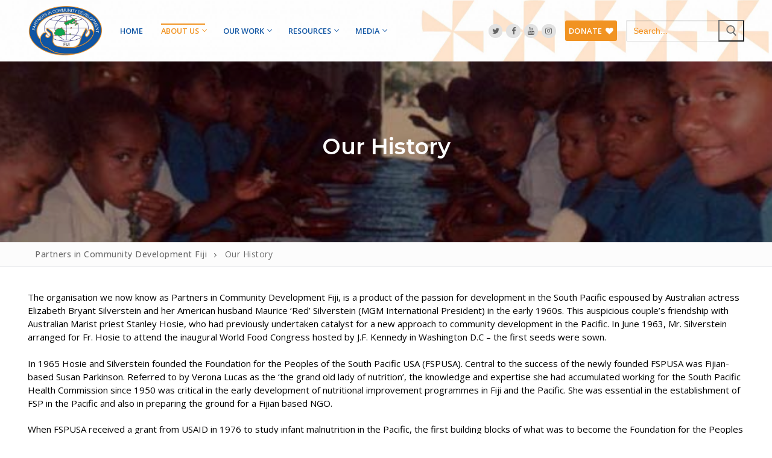

--- FILE ---
content_type: text/html; charset=UTF-8
request_url: https://pcdf.org.fj/our-history/
body_size: 19317
content:
<!doctype html>
<html lang="en-US">
<head>
	<meta charset="UTF-8">
	<meta name="viewport" content="width=device-width, initial-scale=1, maximum-scale=10.0, user-scalable=yes">
	<link rel="profile" href="http://gmpg.org/xfn/11">
	<title>Our History &#8211; Partners in Community Development Fiji</title><link rel="preload" as="style" href="https://fonts.googleapis.com/css?family=Open%20Sans%3A300%2C400%2C500%2C600%2C700%2C800%7COpen%20Sans%3A300%2C300i%2C400%2C400i%2C600%2C600i%2C700%2C700i%2C800%2C800i%7CMontserrat%3A100%2C100i%2C200%2C200i%2C300%2C300i%2C400%2C400i%2C500%2C500i%2C600%2C600i%2C700%2C700i%2C800%2C800i%2C900%2C900i&#038;display=swap" /><link rel="stylesheet" href="https://fonts.googleapis.com/css?family=Open%20Sans%3A300%2C400%2C500%2C600%2C700%2C800%7COpen%20Sans%3A300%2C300i%2C400%2C400i%2C600%2C600i%2C700%2C700i%2C800%2C800i%7CMontserrat%3A100%2C100i%2C200%2C200i%2C300%2C300i%2C400%2C400i%2C500%2C500i%2C600%2C600i%2C700%2C700i%2C800%2C800i%2C900%2C900i&#038;display=swap" media="print" onload="this.media='all'" /><noscript><link rel="stylesheet" href="https://fonts.googleapis.com/css?family=Open%20Sans%3A300%2C400%2C500%2C600%2C700%2C800%7COpen%20Sans%3A300%2C300i%2C400%2C400i%2C600%2C600i%2C700%2C700i%2C800%2C800i%7CMontserrat%3A100%2C100i%2C200%2C200i%2C300%2C300i%2C400%2C400i%2C500%2C500i%2C600%2C600i%2C700%2C700i%2C800%2C800i%2C900%2C900i&#038;display=swap" /></noscript>
<meta name='robots' content='max-image-preview:large' />
<link rel='dns-prefetch' href='//fonts.googleapis.com' />
<link href='https://fonts.gstatic.com' crossorigin rel='preconnect' />
<link rel="alternate" type="application/rss+xml" title="Partners in Community Development Fiji &raquo; Feed" href="https://pcdf.org.fj/feed/" />
<link rel="alternate" type="application/rss+xml" title="Partners in Community Development Fiji &raquo; Comments Feed" href="https://pcdf.org.fj/comments/feed/" />
		<!-- This site uses the Google Analytics by MonsterInsights plugin v9.11.1 - Using Analytics tracking - https://www.monsterinsights.com/ -->
							<script src="//www.googletagmanager.com/gtag/js?id=G-VQYKEHDMYC"  data-cfasync="false" data-wpfc-render="false" type="text/javascript" async></script>
			<script data-cfasync="false" data-wpfc-render="false" type="text/javascript">
				var mi_version = '9.11.1';
				var mi_track_user = true;
				var mi_no_track_reason = '';
								var MonsterInsightsDefaultLocations = {"page_location":"https:\/\/pcdf.org.fj\/our-history\/"};
								if ( typeof MonsterInsightsPrivacyGuardFilter === 'function' ) {
					var MonsterInsightsLocations = (typeof MonsterInsightsExcludeQuery === 'object') ? MonsterInsightsPrivacyGuardFilter( MonsterInsightsExcludeQuery ) : MonsterInsightsPrivacyGuardFilter( MonsterInsightsDefaultLocations );
				} else {
					var MonsterInsightsLocations = (typeof MonsterInsightsExcludeQuery === 'object') ? MonsterInsightsExcludeQuery : MonsterInsightsDefaultLocations;
				}

								var disableStrs = [
										'ga-disable-G-VQYKEHDMYC',
									];

				/* Function to detect opted out users */
				function __gtagTrackerIsOptedOut() {
					for (var index = 0; index < disableStrs.length; index++) {
						if (document.cookie.indexOf(disableStrs[index] + '=true') > -1) {
							return true;
						}
					}

					return false;
				}

				/* Disable tracking if the opt-out cookie exists. */
				if (__gtagTrackerIsOptedOut()) {
					for (var index = 0; index < disableStrs.length; index++) {
						window[disableStrs[index]] = true;
					}
				}

				/* Opt-out function */
				function __gtagTrackerOptout() {
					for (var index = 0; index < disableStrs.length; index++) {
						document.cookie = disableStrs[index] + '=true; expires=Thu, 31 Dec 2099 23:59:59 UTC; path=/';
						window[disableStrs[index]] = true;
					}
				}

				if ('undefined' === typeof gaOptout) {
					function gaOptout() {
						__gtagTrackerOptout();
					}
				}
								window.dataLayer = window.dataLayer || [];

				window.MonsterInsightsDualTracker = {
					helpers: {},
					trackers: {},
				};
				if (mi_track_user) {
					function __gtagDataLayer() {
						dataLayer.push(arguments);
					}

					function __gtagTracker(type, name, parameters) {
						if (!parameters) {
							parameters = {};
						}

						if (parameters.send_to) {
							__gtagDataLayer.apply(null, arguments);
							return;
						}

						if (type === 'event') {
														parameters.send_to = monsterinsights_frontend.v4_id;
							var hookName = name;
							if (typeof parameters['event_category'] !== 'undefined') {
								hookName = parameters['event_category'] + ':' + name;
							}

							if (typeof MonsterInsightsDualTracker.trackers[hookName] !== 'undefined') {
								MonsterInsightsDualTracker.trackers[hookName](parameters);
							} else {
								__gtagDataLayer('event', name, parameters);
							}
							
						} else {
							__gtagDataLayer.apply(null, arguments);
						}
					}

					__gtagTracker('js', new Date());
					__gtagTracker('set', {
						'developer_id.dZGIzZG': true,
											});
					if ( MonsterInsightsLocations.page_location ) {
						__gtagTracker('set', MonsterInsightsLocations);
					}
										__gtagTracker('config', 'G-VQYKEHDMYC', {"forceSSL":"true","link_attribution":"true"} );
										window.gtag = __gtagTracker;										(function () {
						/* https://developers.google.com/analytics/devguides/collection/analyticsjs/ */
						/* ga and __gaTracker compatibility shim. */
						var noopfn = function () {
							return null;
						};
						var newtracker = function () {
							return new Tracker();
						};
						var Tracker = function () {
							return null;
						};
						var p = Tracker.prototype;
						p.get = noopfn;
						p.set = noopfn;
						p.send = function () {
							var args = Array.prototype.slice.call(arguments);
							args.unshift('send');
							__gaTracker.apply(null, args);
						};
						var __gaTracker = function () {
							var len = arguments.length;
							if (len === 0) {
								return;
							}
							var f = arguments[len - 1];
							if (typeof f !== 'object' || f === null || typeof f.hitCallback !== 'function') {
								if ('send' === arguments[0]) {
									var hitConverted, hitObject = false, action;
									if ('event' === arguments[1]) {
										if ('undefined' !== typeof arguments[3]) {
											hitObject = {
												'eventAction': arguments[3],
												'eventCategory': arguments[2],
												'eventLabel': arguments[4],
												'value': arguments[5] ? arguments[5] : 1,
											}
										}
									}
									if ('pageview' === arguments[1]) {
										if ('undefined' !== typeof arguments[2]) {
											hitObject = {
												'eventAction': 'page_view',
												'page_path': arguments[2],
											}
										}
									}
									if (typeof arguments[2] === 'object') {
										hitObject = arguments[2];
									}
									if (typeof arguments[5] === 'object') {
										Object.assign(hitObject, arguments[5]);
									}
									if ('undefined' !== typeof arguments[1].hitType) {
										hitObject = arguments[1];
										if ('pageview' === hitObject.hitType) {
											hitObject.eventAction = 'page_view';
										}
									}
									if (hitObject) {
										action = 'timing' === arguments[1].hitType ? 'timing_complete' : hitObject.eventAction;
										hitConverted = mapArgs(hitObject);
										__gtagTracker('event', action, hitConverted);
									}
								}
								return;
							}

							function mapArgs(args) {
								var arg, hit = {};
								var gaMap = {
									'eventCategory': 'event_category',
									'eventAction': 'event_action',
									'eventLabel': 'event_label',
									'eventValue': 'event_value',
									'nonInteraction': 'non_interaction',
									'timingCategory': 'event_category',
									'timingVar': 'name',
									'timingValue': 'value',
									'timingLabel': 'event_label',
									'page': 'page_path',
									'location': 'page_location',
									'title': 'page_title',
									'referrer' : 'page_referrer',
								};
								for (arg in args) {
																		if (!(!args.hasOwnProperty(arg) || !gaMap.hasOwnProperty(arg))) {
										hit[gaMap[arg]] = args[arg];
									} else {
										hit[arg] = args[arg];
									}
								}
								return hit;
							}

							try {
								f.hitCallback();
							} catch (ex) {
							}
						};
						__gaTracker.create = newtracker;
						__gaTracker.getByName = newtracker;
						__gaTracker.getAll = function () {
							return [];
						};
						__gaTracker.remove = noopfn;
						__gaTracker.loaded = true;
						window['__gaTracker'] = __gaTracker;
					})();
									} else {
										console.log("");
					(function () {
						function __gtagTracker() {
							return null;
						}

						window['__gtagTracker'] = __gtagTracker;
						window['gtag'] = __gtagTracker;
					})();
									}
			</script>
							<!-- / Google Analytics by MonsterInsights -->
		
<link rel='stylesheet' id='twbbwg-global-css' href='https://pcdf.org.fj/wp-content/plugins/photo-gallery/booster/assets/css/global.css?ver=1.0.0' type='text/css' media='all' />
<style id='wp-emoji-styles-inline-css' type='text/css'>

	img.wp-smiley, img.emoji {
		display: inline !important;
		border: none !important;
		box-shadow: none !important;
		height: 1em !important;
		width: 1em !important;
		margin: 0 0.07em !important;
		vertical-align: -0.1em !important;
		background: none !important;
		padding: 0 !important;
	}
</style>
<link rel='stylesheet' id='wp-block-library-css' href='https://pcdf.org.fj/wp-includes/css/dist/block-library/style.min.css?ver=6.4.7' type='text/css' media='all' />
<style id='classic-theme-styles-inline-css' type='text/css'>
/*! This file is auto-generated */
.wp-block-button__link{color:#fff;background-color:#32373c;border-radius:9999px;box-shadow:none;text-decoration:none;padding:calc(.667em + 2px) calc(1.333em + 2px);font-size:1.125em}.wp-block-file__button{background:#32373c;color:#fff;text-decoration:none}
</style>
<style id='global-styles-inline-css' type='text/css'>
body{--wp--preset--color--black: #000000;--wp--preset--color--cyan-bluish-gray: #abb8c3;--wp--preset--color--white: #ffffff;--wp--preset--color--pale-pink: #f78da7;--wp--preset--color--vivid-red: #cf2e2e;--wp--preset--color--luminous-vivid-orange: #ff6900;--wp--preset--color--luminous-vivid-amber: #fcb900;--wp--preset--color--light-green-cyan: #7bdcb5;--wp--preset--color--vivid-green-cyan: #00d084;--wp--preset--color--pale-cyan-blue: #8ed1fc;--wp--preset--color--vivid-cyan-blue: #0693e3;--wp--preset--color--vivid-purple: #9b51e0;--wp--preset--gradient--vivid-cyan-blue-to-vivid-purple: linear-gradient(135deg,rgba(6,147,227,1) 0%,rgb(155,81,224) 100%);--wp--preset--gradient--light-green-cyan-to-vivid-green-cyan: linear-gradient(135deg,rgb(122,220,180) 0%,rgb(0,208,130) 100%);--wp--preset--gradient--luminous-vivid-amber-to-luminous-vivid-orange: linear-gradient(135deg,rgba(252,185,0,1) 0%,rgba(255,105,0,1) 100%);--wp--preset--gradient--luminous-vivid-orange-to-vivid-red: linear-gradient(135deg,rgba(255,105,0,1) 0%,rgb(207,46,46) 100%);--wp--preset--gradient--very-light-gray-to-cyan-bluish-gray: linear-gradient(135deg,rgb(238,238,238) 0%,rgb(169,184,195) 100%);--wp--preset--gradient--cool-to-warm-spectrum: linear-gradient(135deg,rgb(74,234,220) 0%,rgb(151,120,209) 20%,rgb(207,42,186) 40%,rgb(238,44,130) 60%,rgb(251,105,98) 80%,rgb(254,248,76) 100%);--wp--preset--gradient--blush-light-purple: linear-gradient(135deg,rgb(255,206,236) 0%,rgb(152,150,240) 100%);--wp--preset--gradient--blush-bordeaux: linear-gradient(135deg,rgb(254,205,165) 0%,rgb(254,45,45) 50%,rgb(107,0,62) 100%);--wp--preset--gradient--luminous-dusk: linear-gradient(135deg,rgb(255,203,112) 0%,rgb(199,81,192) 50%,rgb(65,88,208) 100%);--wp--preset--gradient--pale-ocean: linear-gradient(135deg,rgb(255,245,203) 0%,rgb(182,227,212) 50%,rgb(51,167,181) 100%);--wp--preset--gradient--electric-grass: linear-gradient(135deg,rgb(202,248,128) 0%,rgb(113,206,126) 100%);--wp--preset--gradient--midnight: linear-gradient(135deg,rgb(2,3,129) 0%,rgb(40,116,252) 100%);--wp--preset--font-size--small: 13px;--wp--preset--font-size--medium: 20px;--wp--preset--font-size--large: 36px;--wp--preset--font-size--x-large: 42px;--wp--preset--spacing--20: 0.44rem;--wp--preset--spacing--30: 0.67rem;--wp--preset--spacing--40: 1rem;--wp--preset--spacing--50: 1.5rem;--wp--preset--spacing--60: 2.25rem;--wp--preset--spacing--70: 3.38rem;--wp--preset--spacing--80: 5.06rem;--wp--preset--shadow--natural: 6px 6px 9px rgba(0, 0, 0, 0.2);--wp--preset--shadow--deep: 12px 12px 50px rgba(0, 0, 0, 0.4);--wp--preset--shadow--sharp: 6px 6px 0px rgba(0, 0, 0, 0.2);--wp--preset--shadow--outlined: 6px 6px 0px -3px rgba(255, 255, 255, 1), 6px 6px rgba(0, 0, 0, 1);--wp--preset--shadow--crisp: 6px 6px 0px rgba(0, 0, 0, 1);}:where(.is-layout-flex){gap: 0.5em;}:where(.is-layout-grid){gap: 0.5em;}body .is-layout-flow > .alignleft{float: left;margin-inline-start: 0;margin-inline-end: 2em;}body .is-layout-flow > .alignright{float: right;margin-inline-start: 2em;margin-inline-end: 0;}body .is-layout-flow > .aligncenter{margin-left: auto !important;margin-right: auto !important;}body .is-layout-constrained > .alignleft{float: left;margin-inline-start: 0;margin-inline-end: 2em;}body .is-layout-constrained > .alignright{float: right;margin-inline-start: 2em;margin-inline-end: 0;}body .is-layout-constrained > .aligncenter{margin-left: auto !important;margin-right: auto !important;}body .is-layout-constrained > :where(:not(.alignleft):not(.alignright):not(.alignfull)){max-width: var(--wp--style--global--content-size);margin-left: auto !important;margin-right: auto !important;}body .is-layout-constrained > .alignwide{max-width: var(--wp--style--global--wide-size);}body .is-layout-flex{display: flex;}body .is-layout-flex{flex-wrap: wrap;align-items: center;}body .is-layout-flex > *{margin: 0;}body .is-layout-grid{display: grid;}body .is-layout-grid > *{margin: 0;}:where(.wp-block-columns.is-layout-flex){gap: 2em;}:where(.wp-block-columns.is-layout-grid){gap: 2em;}:where(.wp-block-post-template.is-layout-flex){gap: 1.25em;}:where(.wp-block-post-template.is-layout-grid){gap: 1.25em;}.has-black-color{color: var(--wp--preset--color--black) !important;}.has-cyan-bluish-gray-color{color: var(--wp--preset--color--cyan-bluish-gray) !important;}.has-white-color{color: var(--wp--preset--color--white) !important;}.has-pale-pink-color{color: var(--wp--preset--color--pale-pink) !important;}.has-vivid-red-color{color: var(--wp--preset--color--vivid-red) !important;}.has-luminous-vivid-orange-color{color: var(--wp--preset--color--luminous-vivid-orange) !important;}.has-luminous-vivid-amber-color{color: var(--wp--preset--color--luminous-vivid-amber) !important;}.has-light-green-cyan-color{color: var(--wp--preset--color--light-green-cyan) !important;}.has-vivid-green-cyan-color{color: var(--wp--preset--color--vivid-green-cyan) !important;}.has-pale-cyan-blue-color{color: var(--wp--preset--color--pale-cyan-blue) !important;}.has-vivid-cyan-blue-color{color: var(--wp--preset--color--vivid-cyan-blue) !important;}.has-vivid-purple-color{color: var(--wp--preset--color--vivid-purple) !important;}.has-black-background-color{background-color: var(--wp--preset--color--black) !important;}.has-cyan-bluish-gray-background-color{background-color: var(--wp--preset--color--cyan-bluish-gray) !important;}.has-white-background-color{background-color: var(--wp--preset--color--white) !important;}.has-pale-pink-background-color{background-color: var(--wp--preset--color--pale-pink) !important;}.has-vivid-red-background-color{background-color: var(--wp--preset--color--vivid-red) !important;}.has-luminous-vivid-orange-background-color{background-color: var(--wp--preset--color--luminous-vivid-orange) !important;}.has-luminous-vivid-amber-background-color{background-color: var(--wp--preset--color--luminous-vivid-amber) !important;}.has-light-green-cyan-background-color{background-color: var(--wp--preset--color--light-green-cyan) !important;}.has-vivid-green-cyan-background-color{background-color: var(--wp--preset--color--vivid-green-cyan) !important;}.has-pale-cyan-blue-background-color{background-color: var(--wp--preset--color--pale-cyan-blue) !important;}.has-vivid-cyan-blue-background-color{background-color: var(--wp--preset--color--vivid-cyan-blue) !important;}.has-vivid-purple-background-color{background-color: var(--wp--preset--color--vivid-purple) !important;}.has-black-border-color{border-color: var(--wp--preset--color--black) !important;}.has-cyan-bluish-gray-border-color{border-color: var(--wp--preset--color--cyan-bluish-gray) !important;}.has-white-border-color{border-color: var(--wp--preset--color--white) !important;}.has-pale-pink-border-color{border-color: var(--wp--preset--color--pale-pink) !important;}.has-vivid-red-border-color{border-color: var(--wp--preset--color--vivid-red) !important;}.has-luminous-vivid-orange-border-color{border-color: var(--wp--preset--color--luminous-vivid-orange) !important;}.has-luminous-vivid-amber-border-color{border-color: var(--wp--preset--color--luminous-vivid-amber) !important;}.has-light-green-cyan-border-color{border-color: var(--wp--preset--color--light-green-cyan) !important;}.has-vivid-green-cyan-border-color{border-color: var(--wp--preset--color--vivid-green-cyan) !important;}.has-pale-cyan-blue-border-color{border-color: var(--wp--preset--color--pale-cyan-blue) !important;}.has-vivid-cyan-blue-border-color{border-color: var(--wp--preset--color--vivid-cyan-blue) !important;}.has-vivid-purple-border-color{border-color: var(--wp--preset--color--vivid-purple) !important;}.has-vivid-cyan-blue-to-vivid-purple-gradient-background{background: var(--wp--preset--gradient--vivid-cyan-blue-to-vivid-purple) !important;}.has-light-green-cyan-to-vivid-green-cyan-gradient-background{background: var(--wp--preset--gradient--light-green-cyan-to-vivid-green-cyan) !important;}.has-luminous-vivid-amber-to-luminous-vivid-orange-gradient-background{background: var(--wp--preset--gradient--luminous-vivid-amber-to-luminous-vivid-orange) !important;}.has-luminous-vivid-orange-to-vivid-red-gradient-background{background: var(--wp--preset--gradient--luminous-vivid-orange-to-vivid-red) !important;}.has-very-light-gray-to-cyan-bluish-gray-gradient-background{background: var(--wp--preset--gradient--very-light-gray-to-cyan-bluish-gray) !important;}.has-cool-to-warm-spectrum-gradient-background{background: var(--wp--preset--gradient--cool-to-warm-spectrum) !important;}.has-blush-light-purple-gradient-background{background: var(--wp--preset--gradient--blush-light-purple) !important;}.has-blush-bordeaux-gradient-background{background: var(--wp--preset--gradient--blush-bordeaux) !important;}.has-luminous-dusk-gradient-background{background: var(--wp--preset--gradient--luminous-dusk) !important;}.has-pale-ocean-gradient-background{background: var(--wp--preset--gradient--pale-ocean) !important;}.has-electric-grass-gradient-background{background: var(--wp--preset--gradient--electric-grass) !important;}.has-midnight-gradient-background{background: var(--wp--preset--gradient--midnight) !important;}.has-small-font-size{font-size: var(--wp--preset--font-size--small) !important;}.has-medium-font-size{font-size: var(--wp--preset--font-size--medium) !important;}.has-large-font-size{font-size: var(--wp--preset--font-size--large) !important;}.has-x-large-font-size{font-size: var(--wp--preset--font-size--x-large) !important;}
.wp-block-navigation a:where(:not(.wp-element-button)){color: inherit;}
:where(.wp-block-post-template.is-layout-flex){gap: 1.25em;}:where(.wp-block-post-template.is-layout-grid){gap: 1.25em;}
:where(.wp-block-columns.is-layout-flex){gap: 2em;}:where(.wp-block-columns.is-layout-grid){gap: 2em;}
.wp-block-pullquote{font-size: 1.5em;line-height: 1.6;}
</style>
<link rel='stylesheet' id='contact-form-7-css' href='https://pcdf.org.fj/wp-content/plugins/contact-form-7/includes/css/styles.css?ver=5.9.8' type='text/css' media='all' />
<link rel='stylesheet' id='font-awesome-css' href='https://pcdf.org.fj/wp-content/plugins/elementor/assets/lib/font-awesome/css/font-awesome.min.css?ver=4.7.0' type='text/css' media='all' />

<link rel='stylesheet' id='customify-style-css' href='https://pcdf.org.fj/wp-content/themes/customify/style.min.css?ver=0.4.1' type='text/css' media='all' />
<style id='customify-style-inline-css' type='text/css'>
#blog-posts .entry-inner  {border-style: solid;border-top-width: 0px;border-right-width: 0px;border-bottom-width: 1px;border-left-width: 0px;border-color: #eaecee;} .header-top .header--row-inner,.button,button:not(.menu-mobile-toggle, .components-button, .customize-partial-edit-shortcut-button),button.button,input[type="button"]:not(.components-button, .customize-partial-edit-shortcut-button),input[type="reset"]:not(.components-button, .customize-partial-edit-shortcut-button),input[type="submit"]:not(.components-button, .customize-partial-edit-shortcut-button),.pagination .nav-links > *:hover,.pagination .nav-links span,.nav-menu-desktop.style-full-height .primary-menu-ul > li.current-menu-item > a,.nav-menu-desktop.style-full-height .primary-menu-ul > li.current-menu-ancestor > a,.nav-menu-desktop.style-full-height .primary-menu-ul > li > a:hover,.posts-layout .readmore-button:hover{    background-color: #1055a3;}.posts-layout .readmore-button {color: #1055a3;}.pagination .nav-links > *:hover,.pagination .nav-links span,.entry-single .tags-links a:hover,.entry-single .cat-links a:hover,.posts-layout .readmore-button,.posts-layout .readmore-button:hover{    border-color: #1055a3;}.customify-builder-btn{    background-color: #f19322;}body{    color: #686868;}abbr, acronym {    border-bottom-color: #686868;}a                {                    color: #1055a3;}a:hover,a:focus,.link-meta:hover, .link-meta a:hover{    color: #f19322;}h2 + h3,.comments-area h2 + .comments-title,.h2 + h3,.comments-area .h2 + .comments-title,.page-breadcrumb {    border-top-color: #eaecee;}blockquote,.site-content .widget-area .menu li.current-menu-item > a:before{    border-left-color: #eaecee;}@media screen and (min-width: 64em) {    .comment-list .children li.comment {        border-left-color: #eaecee;    }    .comment-list .children li.comment:after {        background-color: #eaecee;    }}.page-titlebar, .page-breadcrumb,.posts-layout .entry-inner {    border-bottom-color: #eaecee;}.header-search-form .search-field,.entry-content .page-links a,.header-search-modal,.pagination .nav-links > *,.entry-footer .tags-links a, .entry-footer .cat-links a,.search .content-area article,.site-content .widget-area .menu li.current-menu-item > a,.posts-layout .entry-inner,.post-navigation .nav-links,article.comment .comment-meta,.widget-area .widget_pages li a, .widget-area .widget_categories li a, .widget-area .widget_archive li a, .widget-area .widget_meta li a, .widget-area .widget_nav_menu li a, .widget-area .widget_product_categories li a, .widget-area .widget_recent_entries li a, .widget-area .widget_rss li a,.widget-area .widget_recent_comments li{    border-color: #eaecee;}.header-search-modal::before {    border-top-color: #eaecee;    border-left-color: #eaecee;}@media screen and (min-width: 48em) {    .content-sidebar.sidebar_vertical_border .content-area {        border-right-color: #eaecee;    }    .sidebar-content.sidebar_vertical_border .content-area {        border-left-color: #eaecee;    }    .sidebar-sidebar-content.sidebar_vertical_border .sidebar-primary {        border-right-color: #eaecee;    }    .sidebar-sidebar-content.sidebar_vertical_border .sidebar-secondary {        border-right-color: #eaecee;    }    .content-sidebar-sidebar.sidebar_vertical_border .sidebar-primary {        border-left-color: #eaecee;    }    .content-sidebar-sidebar.sidebar_vertical_border .sidebar-secondary {        border-left-color: #eaecee;    }    .sidebar-content-sidebar.sidebar_vertical_border .content-area {        border-left-color: #eaecee;        border-right-color: #eaecee;    }    .sidebar-content-sidebar.sidebar_vertical_border .content-area {        border-left-color: #eaecee;        border-right-color: #eaecee;    }}article.comment .comment-post-author {background: #6d6d6d;}.pagination .nav-links > *,.link-meta,.link-meta a,.color-meta,.entry-single .tags-links:before,.entry-single .cats-links:before{    color: #6d6d6d;}h1, h2, h3, h4, h5, h6 { color: #1055a3;}.site-content .widget-title { color: #1055a3;}body {font-family: "Open Sans";font-weight: normal;font-size: 15px;line-height: 22px;}h1, h2, h3, h4, h5, h6, .h1, .h2, .h3, .h4, .h5, .h6 {font-family: "Montserrat";font-weight: 600;}#page-cover {background-image: url("https://pcdf.org.fj/wp-content/uploads/2020/09/Header-Image.jpg");}#page-cover {background-repeat: repeat;}#page-breadcrumb {text-transform: none;font-size: 14px;}#page-breadcrumb, #page-titlebar #page-breadcrumb, #page-cover #page-breadcrumb  {background-color: #fcfcfc;} .header--row:not(.header--transparent).header-top .header--row-inner  {background-color: #ffffff;} .header--row:not(.header--transparent).header-main .header--row-inner  {background-image: url("https://pcdf.org.fj/wp-content/uploads/2020/09/Header-scaled.jpg");-webkit-background-size: cover; -moz-background-size: cover; -o-background-size: cover; background-size: cover;background-position: center;background-repeat: repeat;border-top-width: 0px;border-right-width: 0px;border-bottom-width: 1px;border-left-width: 0px;border-color: #eaeaea;box-shadow: 0px 0px 0px 0px rgba(0,0,0,0) ;;} #header-menu-sidebar-bg:before  {background-color: #2d2d2d;} .sub-menu .li-duplicator {display:none !important;}.header--row:not(.header--transparent) .menu-mobile-toggle {color: #f19322;}.header-search_icon-item .search-icon  {color: #f19322; text-decoration-color: #f19322;} .header-search_icon-item .search-icon:hover  {color: #f19322; text-decoration-color: #f19322;} .header-search_icon-item .header-search-modal  {border-style: solid;} .header-search_icon-item .search-field  {border-style: solid;} .header-search_icon-item .search-submit  {color: #606060; text-decoration-color: #606060;} .header-search_box-item .search-form-fields {font-size: 14px;}.header-search_box-item .search-form-fields,.header-search_box-item .search-form-fields input.search-field::placeholder,.dark-mode .header-search_box-item .search-form-fields .search-field,.dark-mode .header-search_box-item .search-form-fields .search-field::placeholder,.woo_bootster_search .dark-mode .header-search_box-item .header-search-form .search-form-fields input.search-field,.woo_bootster_search .dark-mode .header-search_box-item .header-search-form .search-form-fields input.search-field::placeholder,.woo_bootster_search .dark-mode .header-search_box-item .header-search-form .search-form-fields .search_product_cats  {color: #f19322; text-decoration-color: #f19322;} .dark-mode .header-search_box-item .search-form-fields, .header-search_box-item .search-form-fields  {border-style: solid;} .dark-mode .header-search_box-item .header-search-form button.search-submit  {color: #f19322; text-decoration-color: #f19322;} .builder-item--primary-menu .nav-menu-desktop .primary-menu-ul > li > a  {color: #1055a3; text-decoration-color: #1055a3;} .header--row:not(.header--transparent) .builder-item--primary-menu .nav-menu-desktop .primary-menu-ul > li > a:hover, .header--row:not(.header--transparent) .builder-item--primary-menu .nav-menu-desktop .primary-menu-ul > li.current-menu-item > a, .header--row:not(.header--transparent) .builder-item--primary-menu .nav-menu-desktop .primary-menu-ul > li.current-menu-ancestor > a, .header--row:not(.header--transparent) .builder-item--primary-menu .nav-menu-desktop .primary-menu-ul > li.current-menu-parent > a  {color: #f19322; text-decoration-color: #f19322;} a.item--button  {background-color: #f19322;border-top-left-radius: 3px;border-top-right-radius: 3px;border-bottom-right-radius: 3px;border-bottom-left-radius: 3px;} a.item--button:hover  {background-color: #1055a3;} .header-social-icons.customify-builder-social-icons.color-custom li a {background-color: #e2e2e2;}.header-social-icons.customify-builder-social-icons.color-custom li a {color: #636363;}.header-social-icons.customify-builder-social-icons.color-custom li a:hover {background-color: #08417a;}.header-social-icons.customify-builder-social-icons.color-custom li a:hover {color: #ffffff;}#cb-row--footer-main .footer--row-inner {background-color: #1055a3}#cb-row--footer-bottom .footer--row-inner {background-color: #1055a3}.builder-item--footer_copyright, .builder-item--footer_copyright p {font-weight: 600;}.footer-social-icons.customify-builder-social-icons.color-custom li a {color: #ffffff;}.footer-social-icons.customify-builder-social-icons li a {border-style: none;}.footer-social-icons.customify-builder-social-icons li a {border-radius: 0px;}body  {background-color: #FFFFFF;} .site-content .content-area  {background-color: #FFFFFF;} /* CSS for desktop */#blog-posts .entry-inner  {padding-bottom: 35px;} #page-cover {text-align: center;}#page-cover .page-cover-inner {min-height: 300px;}.header--row.header-top .customify-grid, .header--row.header-top .style-full-height .primary-menu-ul > li > a {min-height: 46px;}.header--row.header-main .customify-grid, .header--row.header-main .style-full-height .primary-menu-ul > li > a {min-height: 102px;}.header--row.header-bottom .customify-grid, .header--row.header-bottom .style-full-height .primary-menu-ul > li > a {min-height: 55px;}.header--row .builder-first--html {text-align: left;}.site-header .site-branding img { max-width: 125px; } .site-header .cb-row--mobile .site-branding img { width: 125px; }.header--row .builder-first--nav-icon {text-align: right;}.header-search_icon-item svg {height: 22px; width: 22px;}.header-search_icon-item .search-submit {margin-left: -40px;}.header--row .builder-item--search_icon, .builder-item.builder-item--group .item--inner.builder-item--search_icon {margin-top: 4px;}.header--row .builder-first--search_icon {text-align: right;}.header-search_box-item .search-submit{margin-left: -40px;} .header-search_box-item .woo_bootster_search .search-submit{margin-left: -40px;} .header-search_box-item .header-search-form button.search-submit{margin-left:-40px;}.header--row .builder-first--search_box {text-align: right;}.header--row .builder-first--primary-menu {text-align: right;}a.item--button  {padding-top: 6px;padding-right: 6px;padding-bottom: 6px;padding-left: 6px;} .header--row .builder-first--button {text-align: right;}.footer-social-icons.customify-builder-social-icons li a { font-size: 23px; }.footer-social-icons.customify-builder-social-icons li a {padding: 0.1em;}.footer-social-icons.customify-builder-social-icons li {margin-left: 5px; margin-right: 5px;}.footer--row .builder-first--footer-social-icons {text-align: right;}/* CSS for tablet */@media screen and (max-width: 1024px) { #page-cover .page-cover-inner {min-height: 250px;}.header--row .builder-item--logo, .builder-item.builder-item--group .item--inner.builder-item--logo {margin-top: 0px;margin-right: 0px;margin-bottom: 0px;margin-left: 0px;}.header--row .builder-first--nav-icon {text-align: right;}.header-search_icon-item .search-submit {margin-left: -40px;}.header-search_box-item .search-submit{margin-left: -42px;} .header-search_box-item .woo_bootster_search .search-submit{margin-left: -42px;} .header-search_box-item .header-search-form button.search-submit{margin-left:-42px;}.header--row .builder-first--button {text-align: right;} }/* CSS for mobile */@media screen and (max-width: 568px) { #page-cover .page-cover-inner {min-height: 200px;}.header--row.header-top .customify-grid, .header--row.header-top .style-full-height .primary-menu-ul > li > a {min-height: 49px;}.header--row.header-main .customify-grid, .header--row.header-main .style-full-height .primary-menu-ul > li > a {min-height: 166px;}.header--row .builder-item--logo, .builder-item.builder-item--group .item--inner.builder-item--logo {margin-top: 0px;margin-right: 0px;margin-bottom: 0px;margin-left: 0px;}.header--row .builder-first--nav-icon {text-align: right;}.header-search_icon-item .search-submit {margin-left: -40px;}.header-search_box-item .search-form-fields {width: 275px;}.header-search_box-item .search-form-fields, .header-search_box-item .search-form-fields .search-field {height: 33px;}.header-search_box-item .search-submit{margin-left: -42px;} .header-search_box-item .woo_bootster_search .search-submit{margin-left: -42px;} .header-search_box-item .header-search-form button.search-submit{margin-left:-42px;}a.item--button  {padding-top: 7px;padding-right: 7px;padding-bottom: 9px;padding-left: 7px;} .header--row .builder-first--button {text-align: right;} }
</style>
<style id='rocket-lazyload-inline-css' type='text/css'>
.rll-youtube-player{position:relative;padding-bottom:56.23%;height:0;overflow:hidden;max-width:100%;}.rll-youtube-player:focus-within{outline: 2px solid currentColor;outline-offset: 5px;}.rll-youtube-player iframe{position:absolute;top:0;left:0;width:100%;height:100%;z-index:100;background:0 0}.rll-youtube-player img{bottom:0;display:block;left:0;margin:auto;max-width:100%;width:100%;position:absolute;right:0;top:0;border:none;height:auto;-webkit-transition:.4s all;-moz-transition:.4s all;transition:.4s all}.rll-youtube-player img:hover{-webkit-filter:brightness(75%)}.rll-youtube-player .play{height:100%;width:100%;left:0;top:0;position:absolute;background:url(https://pcdf.org.fj/wp-content/plugins/wp-rocket/assets/img/youtube.png) no-repeat center;background-color: transparent !important;cursor:pointer;border:none;}
</style>
<!--n2css--><!--n2js--><script type="text/javascript" src="https://pcdf.org.fj/wp-includes/js/jquery/jquery.min.js?ver=3.7.1" id="jquery-core-js"></script>
<script type="text/javascript" src="https://pcdf.org.fj/wp-includes/js/jquery/jquery-migrate.min.js?ver=3.4.1" id="jquery-migrate-js"></script>
<script type="text/javascript" src="https://pcdf.org.fj/wp-content/plugins/photo-gallery/booster/assets/js/circle-progress.js?ver=1.2.2" id="twbbwg-circle-js"></script>
<script type="text/javascript" id="twbbwg-global-js-extra">
/* <![CDATA[ */
var twb = {"nonce":"cfab00acd1","ajax_url":"https:\/\/pcdf.org.fj\/wp-admin\/admin-ajax.php","plugin_url":"https:\/\/pcdf.org.fj\/wp-content\/plugins\/photo-gallery\/booster","href":"https:\/\/pcdf.org.fj\/wp-admin\/admin.php?page=twbbwg_photo-gallery"};
var twb = {"nonce":"cfab00acd1","ajax_url":"https:\/\/pcdf.org.fj\/wp-admin\/admin-ajax.php","plugin_url":"https:\/\/pcdf.org.fj\/wp-content\/plugins\/photo-gallery\/booster","href":"https:\/\/pcdf.org.fj\/wp-admin\/admin.php?page=twbbwg_photo-gallery"};
/* ]]> */
</script>
<script type="text/javascript" src="https://pcdf.org.fj/wp-content/plugins/photo-gallery/booster/assets/js/global.js?ver=1.0.0" id="twbbwg-global-js"></script>
<script type="text/javascript" src="https://pcdf.org.fj/wp-content/plugins/google-analytics-for-wordpress/assets/js/frontend-gtag.min.js?ver=9.11.1" id="monsterinsights-frontend-script-js" async="async" data-wp-strategy="async"></script>
<script data-cfasync="false" data-wpfc-render="false" type="text/javascript" id='monsterinsights-frontend-script-js-extra'>/* <![CDATA[ */
var monsterinsights_frontend = {"js_events_tracking":"true","download_extensions":"doc,pdf,ppt,zip,xls,docx,pptx,xlsx","inbound_paths":"[{\"path\":\"\\\/go\\\/\",\"label\":\"affiliate\"},{\"path\":\"\\\/recommend\\\/\",\"label\":\"affiliate\"}]","home_url":"https:\/\/pcdf.org.fj","hash_tracking":"false","v4_id":"G-VQYKEHDMYC"};/* ]]> */
</script>
<link rel="https://api.w.org/" href="https://pcdf.org.fj/wp-json/" /><link rel="alternate" type="application/json" href="https://pcdf.org.fj/wp-json/wp/v2/pages/921" /><link rel="EditURI" type="application/rsd+xml" title="RSD" href="https://pcdf.org.fj/xmlrpc.php?rsd" />
<meta name="generator" content="WordPress 6.4.7" />
<link rel="canonical" href="https://pcdf.org.fj/our-history/" />
<link rel='shortlink' href='https://pcdf.org.fj/?p=921' />
<link rel="alternate" type="application/json+oembed" href="https://pcdf.org.fj/wp-json/oembed/1.0/embed?url=https%3A%2F%2Fpcdf.org.fj%2Four-history%2F" />
<link rel="alternate" type="text/xml+oembed" href="https://pcdf.org.fj/wp-json/oembed/1.0/embed?url=https%3A%2F%2Fpcdf.org.fj%2Four-history%2F&#038;format=xml" />
<!-- Enter your scripts here --><meta name="generator" content="Elementor 3.27.7; features: additional_custom_breakpoints; settings: css_print_method-external, google_font-enabled, font_display-auto">
<style type="text/css">.recentcomments a{display:inline !important;padding:0 !important;margin:0 !important;}</style>			<style>
				.e-con.e-parent:nth-of-type(n+4):not(.e-lazyloaded):not(.e-no-lazyload),
				.e-con.e-parent:nth-of-type(n+4):not(.e-lazyloaded):not(.e-no-lazyload) * {
					background-image: none !important;
				}
				@media screen and (max-height: 1024px) {
					.e-con.e-parent:nth-of-type(n+3):not(.e-lazyloaded):not(.e-no-lazyload),
					.e-con.e-parent:nth-of-type(n+3):not(.e-lazyloaded):not(.e-no-lazyload) * {
						background-image: none !important;
					}
				}
				@media screen and (max-height: 640px) {
					.e-con.e-parent:nth-of-type(n+2):not(.e-lazyloaded):not(.e-no-lazyload),
					.e-con.e-parent:nth-of-type(n+2):not(.e-lazyloaded):not(.e-no-lazyload) * {
						background-image: none !important;
					}
				}
			</style>
			<link rel="icon" href="https://pcdf.org.fj/wp-content/uploads/2020/09/cropped-PCDF-Site-Icon-32x32.png" sizes="32x32" />
<link rel="icon" href="https://pcdf.org.fj/wp-content/uploads/2020/09/cropped-PCDF-Site-Icon-192x192.png" sizes="192x192" />
<link rel="apple-touch-icon" href="https://pcdf.org.fj/wp-content/uploads/2020/09/cropped-PCDF-Site-Icon-180x180.png" />
<meta name="msapplication-TileImage" content="https://pcdf.org.fj/wp-content/uploads/2020/09/cropped-PCDF-Site-Icon-270x270.png" />
		<style type="text/css" id="wp-custom-css">
			/*Image before Footer*/
.full-width {
  width: 100%;
}
.tapa_height {
  margin-bottom: -5px;
}

/*Contact Form Submit Button*/
.submit-button{
	background-color: #f19322 !important;
}

div.wpforms-container-full .wpforms-form input[type=submit], 
div.wpforms-container-full .wpforms-form button[type=submit] {
    background-color: #ffb900; /* Grey background */
    border: none;
    color: #fff; /* Text color */
    font-size: 1em; /* Size of text */
    padding: 13px 15px; /* Distance between text and border */
	width: 100%;
}

div.wpforms-container-full .wpforms-form input[type=submit]:hover, 
div.wpforms-container-full .wpforms-form input[type=submit]:active, 
div.wpforms-container-full .wpforms-form button[type=submit]:hover, 
div.wpforms-container-full .wpforms-form button[type=submit]:active, 
div.wpforms-container-full .wpforms-form .wpforms-page-button:hover, 
div.wpforms-container-full .wpforms-form .wpforms-page-button:active {
    box-shadow: inset 0 0 0 120px rgba(0,0,0,.18);
	background-color: #ffb900; /* Grey background */
    border: none;
    color: #fff; /* Text color */
    font-size: 1em; /* Size of text */
    padding: 13px 15px; /* Distance between text and border */
	width: 100%;
}		</style>
		<noscript><style id="rocket-lazyload-nojs-css">.rll-youtube-player, [data-lazy-src]{display:none !important;}</style></noscript></head>

<body class="page-template-default page page-id-921 wp-custom-logo content main-layout-content sidebar_vertical_border site-full-width menu_sidebar_dropdown elementor-default elementor-kit-481">
<div id="page" class="site box-shadow">
	<a class="skip-link screen-reader-text" href="#site-content">Skip to content</a>
	<a class="close is-size-medium  close-panel close-sidebar-panel" href="#">
        <span class="hamburger hamburger--squeeze is-active">
            <span class="hamburger-box">
              <span class="hamburger-inner"><span class="screen-reader-text">Menu</span></span>
            </span>
        </span>
        <span class="screen-reader-text">Close</span>
        </a><header id="masthead" class="site-header header-v2"><div id="masthead-inner" class="site-header-inner">							<div  class="header-main header--row layout-full-contained"  id="cb-row--header-main"  data-row-id="main"  data-show-on="desktop mobile">
								<div class="header--row-inner header-main-inner light-mode">
									<div class="customify-container">
										<div class="customify-grid  cb-row--desktop hide-on-mobile hide-on-tablet customify-grid-middle"><div class="row-v2 row-v2-main no-center"><div class="col-v2 col-v2-left"><div class="item--inner builder-item--logo" data-section="title_tagline" data-item-id="logo" >		<div class="site-branding logo-top">
						<a href="https://pcdf.org.fj/" class="logo-link" rel="home" itemprop="url">
				<img class="site-img-logo" src="data:image/svg+xml,%3Csvg%20xmlns='http://www.w3.org/2000/svg'%20viewBox='0%200%200%200'%3E%3C/svg%3E" alt="Partners in Community Development Fiji" data-lazy-srcset="https://pcdf.org.fj/wp-content/uploads/2020/09/PCDF-Logo.png 2x" data-lazy-src="https://pcdf.org.fj/wp-content/uploads/2020/09/PCDF-Logo.png"><noscript><img class="site-img-logo" src="https://pcdf.org.fj/wp-content/uploads/2020/09/PCDF-Logo.png" alt="Partners in Community Development Fiji" srcset="https://pcdf.org.fj/wp-content/uploads/2020/09/PCDF-Logo.png 2x"></noscript>
							</a>
					</div><!-- .site-branding -->
		</div><div class="item--inner builder-item--primary-menu has_menu" data-section="header_menu_primary" data-item-id="primary-menu" ><nav  id="site-navigation-main-desktop" class="site-navigation primary-menu primary-menu-main nav-menu-desktop primary-menu-desktop style-border-top"><ul id="menu-footer-1" class="primary-menu-ul menu nav-menu"><li id="menu-item--main-desktop-851" class="menu-item menu-item-type-post_type menu-item-object-page menu-item-home menu-item-851"><a href="https://pcdf.org.fj/"><span class="link-before">Home</span></a></li>
<li id="menu-item--main-desktop-853" class="menu-item menu-item-type-post_type menu-item-object-page current-menu-ancestor current-menu-parent current_page_parent current_page_ancestor menu-item-has-children menu-item-853"><a href="https://pcdf.org.fj/about/"><span class="link-before">About Us<span class="nav-icon-angle">&nbsp;</span></span></a>
<ul class="sub-menu sub-lv-0">
	<li id="menu-item--main-desktop-951" class="menu-item menu-item-type-post_type menu-item-object-page menu-item-951"><a href="https://pcdf.org.fj/the-pcdf/"><span class="link-before">The PCDF</span></a></li>
	<li id="menu-item--main-desktop-858" class="menu-item menu-item-type-post_type menu-item-object-page menu-item-858"><a href="https://pcdf.org.fj/our-board-members/"><span class="link-before">Our Governance Board</span></a></li>
	<li id="menu-item--main-desktop-859" class="menu-item menu-item-type-post_type menu-item-object-page menu-item-859"><a href="https://pcdf.org.fj/our-team/"><span class="link-before">Our Team</span></a></li>
	<li id="menu-item--main-desktop-927" class="menu-item menu-item-type-post_type menu-item-object-page current-menu-item page_item page-item-921 current_page_item menu-item-927"><a href="https://pcdf.org.fj/our-history/" aria-current="page"><span class="link-before">Our History</span></a></li>
	<li id="menu-item--main-desktop-1068" class="menu-item menu-item-type-post_type menu-item-object-page menu-item-1068"><a href="https://pcdf.org.fj/vacancy/"><span class="link-before">Vacancy</span></a></li>
</ul>
</li>
<li id="menu-item--main-desktop-861" class="menu-item menu-item-type-post_type menu-item-object-page menu-item-has-children menu-item-861"><a href="https://pcdf.org.fj/our-work/"><span class="link-before">Our Work<span class="nav-icon-angle">&nbsp;</span></span></a>
<ul class="sub-menu sub-lv-0">
	<li id="menu-item--main-desktop-914" class="menu-item menu-item-type-post_type menu-item-object-page menu-item-914"><a href="https://pcdf.org.fj/community-capacity-and-livelihood-enhancement-ccle/"><span class="link-before">Our Programmes</span></a></li>
	<li id="menu-item--main-desktop-913" class="menu-item menu-item-type-post_type menu-item-object-page menu-item-913"><a href="https://pcdf.org.fj/natural-resource-management-nrm/"><span class="link-before">Our Projects</span></a></li>
</ul>
</li>
<li id="menu-item--main-desktop-862" class="menu-item menu-item-type-post_type menu-item-object-page menu-item-has-children menu-item-862"><a href="https://pcdf.org.fj/resource/"><span class="link-before">Resources<span class="nav-icon-angle">&nbsp;</span></span></a>
<ul class="sub-menu sub-lv-0">
	<li id="menu-item--main-desktop-929" class="menu-item menu-item-type-post_type menu-item-object-page menu-item-has-children menu-item-929"><a href="https://pcdf.org.fj/publications/"><span class="link-before">Publications<span class="nav-icon-angle">&nbsp;</span></span></a>
	<ul class="sub-menu sub-lv-1">
		<li id="menu-item--main-desktop-928" class="menu-item menu-item-type-post_type menu-item-object-page menu-item-928"><a href="https://pcdf.org.fj/annual-reports/"><span class="link-before">Annual Reports</span></a></li>
		<li id="menu-item--main-desktop-959" class="menu-item menu-item-type-post_type menu-item-object-page menu-item-959"><a href="https://pcdf.org.fj/brochures/"><span class="link-before">Brochures</span></a></li>
		<li id="menu-item--main-desktop-958" class="menu-item menu-item-type-post_type menu-item-object-page menu-item-958"><a href="https://pcdf.org.fj/other-publications/"><span class="link-before">Other Publications</span></a></li>
	</ul>
</li>
	<li id="menu-item--main-desktop-970" class="menu-item menu-item-type-post_type menu-item-object-page menu-item-970"><a href="https://pcdf.org.fj/gallery/"><span class="link-before">Gallery</span></a></li>
</ul>
</li>
<li id="menu-item--main-desktop-865" class="menu-item menu-item-type-post_type menu-item-object-page menu-item-has-children menu-item-865"><a href="https://pcdf.org.fj/updates/"><span class="link-before">Media<span class="nav-icon-angle">&nbsp;</span></span></a>
<ul class="sub-menu sub-lv-0">
	<li id="menu-item--main-desktop-971" class="menu-item menu-item-type-post_type menu-item-object-page menu-item-971"><a href="https://pcdf.org.fj/newsletter/"><span class="link-before">Newsletter</span></a></li>
	<li id="menu-item--main-desktop-852" class="menu-item menu-item-type-post_type menu-item-object-page menu-item-852"><a href="https://pcdf.org.fj/news/"><span class="link-before">Press Releases</span></a></li>
	<li id="menu-item--main-desktop-856" class="menu-item menu-item-type-post_type menu-item-object-page menu-item-856"><a href="https://pcdf.org.fj/events/"><span class="link-before">Events</span></a></li>
	<li id="menu-item--main-desktop-863" class="menu-item menu-item-type-post_type menu-item-object-page menu-item-863"><a href="https://pcdf.org.fj/stories/"><span class="link-before">Stories</span></a></li>
	<li id="menu-item--main-desktop-864" class="menu-item menu-item-type-post_type menu-item-object-page menu-item-864"><a href="https://pcdf.org.fj/update-posts/"><span class="link-before">Updates</span></a></li>
</ul>
</li>
</ul></nav></div></div><div class="col-v2 col-v2-right"><div class="item--inner builder-item--social-icons" data-section="header_social_icons" data-item-id="social-icons" ><ul class="header-social-icons customify-builder-social-icons color-custom"><li><a class="social-icon-twitter shape-circle" rel="nofollow noopener" target="_blank" href="https://twitter.com/pcdfiji" aria-label="Twitter"><i class="social-icon fa fa-twitter" title="Twitter"></i></a></li><li><a class="social-icon-facebook-f shape-circle" rel="nofollow noopener" target="_blank" href="https://www.facebook.com/pcdfiji/" aria-label="Facebook"><i class="social-icon fa fa-facebook-f" title="Facebook"></i></a></li><li><a class="social-icon-youtube shape-circle" rel="nofollow noopener" target="_blank" href="https://www.youtube.com/channel/UCKnBP2rxtPzx5dO0CaXF8kQ" aria-label="YouTube"><i class="social-icon fa fa-youtube" title="YouTube"></i></a></li><li><a class="social-icon-instagram shape-circle" rel="nofollow noopener" target="_blank" href="https://www.instagram.com/pcdfiji/" aria-label="Instagram"><i class="social-icon fa fa-instagram" title="Instagram"></i></a></li></ul></div><div class="item--inner builder-item--button" data-section="header_button" data-item-id="button" ><a href="/donate/" class="item--button customify-btn customify-builder-btn is-icon-after">DONATE<i class="fa fa-heart"></i> </a></div><div class="item--inner builder-item--search_box" data-section="search_box" data-item-id="search_box" ><div class="header-search_box-item item--search_box">		<form role="search" class="header-search-form " action="https://pcdf.org.fj/">
			<div class="search-form-fields">
				<span class="screen-reader-text">Search for:</span>
				
				<input type="search" class="search-field" placeholder="Search..." value="" name="s" title="Search for:" />

							</div>
			<button type="submit" class="search-submit" aria-label="Submit Search">
				<svg aria-hidden="true" focusable="false" role="presentation" xmlns="http://www.w3.org/2000/svg" width="20" height="21" viewBox="0 0 20 21">
					<path fill="currentColor" fill-rule="evenodd" d="M12.514 14.906a8.264 8.264 0 0 1-4.322 1.21C3.668 16.116 0 12.513 0 8.07 0 3.626 3.668.023 8.192.023c4.525 0 8.193 3.603 8.193 8.047 0 2.033-.769 3.89-2.035 5.307l4.999 5.552-1.775 1.597-5.06-5.62zm-4.322-.843c3.37 0 6.102-2.684 6.102-5.993 0-3.31-2.732-5.994-6.102-5.994S2.09 4.76 2.09 8.07c0 3.31 2.732 5.993 6.102 5.993z"></path>
				</svg>
			</button>
		</form>
		</div></div></div></div></div><div class="cb-row--mobile hide-on-desktop customify-grid customify-grid-middle"><div class="row-v2 row-v2-main no-center"><div class="col-v2 col-v2-left"><div class="item--inner builder-item--logo" data-section="title_tagline" data-item-id="logo" >		<div class="site-branding logo-top">
						<a href="https://pcdf.org.fj/" class="logo-link" rel="home" itemprop="url">
				<img class="site-img-logo" src="data:image/svg+xml,%3Csvg%20xmlns='http://www.w3.org/2000/svg'%20viewBox='0%200%200%200'%3E%3C/svg%3E" alt="Partners in Community Development Fiji" data-lazy-srcset="https://pcdf.org.fj/wp-content/uploads/2020/09/PCDF-Logo.png 2x" data-lazy-src="https://pcdf.org.fj/wp-content/uploads/2020/09/PCDF-Logo.png"><noscript><img class="site-img-logo" src="https://pcdf.org.fj/wp-content/uploads/2020/09/PCDF-Logo.png" alt="Partners in Community Development Fiji" srcset="https://pcdf.org.fj/wp-content/uploads/2020/09/PCDF-Logo.png 2x"></noscript>
							</a>
					</div><!-- .site-branding -->
		</div></div><div class="col-v2 col-v2-right"><div class="item--inner builder-item--search_icon" data-section="search_icon" data-item-id="search_icon" ><div class="header-search_icon-item item--search_icon">		<a class="search-icon" href="#" aria-label="open search tool">
			<span class="ic-search">
				<svg aria-hidden="true" focusable="false" role="presentation" xmlns="http://www.w3.org/2000/svg" width="20" height="21" viewBox="0 0 20 21">
					<path fill="currentColor" fill-rule="evenodd" d="M12.514 14.906a8.264 8.264 0 0 1-4.322 1.21C3.668 16.116 0 12.513 0 8.07 0 3.626 3.668.023 8.192.023c4.525 0 8.193 3.603 8.193 8.047 0 2.033-.769 3.89-2.035 5.307l4.999 5.552-1.775 1.597-5.06-5.62zm-4.322-.843c3.37 0 6.102-2.684 6.102-5.993 0-3.31-2.732-5.994-6.102-5.994S2.09 4.76 2.09 8.07c0 3.31 2.732 5.993 6.102 5.993z"></path>
				</svg>
			</span>
			<span class="ic-close">
				<svg version="1.1" id="Capa_1" xmlns="http://www.w3.org/2000/svg" xmlns:xlink="http://www.w3.org/1999/xlink" x="0px" y="0px" width="612px" height="612px" viewBox="0 0 612 612" fill="currentColor" style="enable-background:new 0 0 612 612;" xml:space="preserve"><g><g id="cross"><g><polygon points="612,36.004 576.521,0.603 306,270.608 35.478,0.603 0,36.004 270.522,306.011 0,575.997 35.478,611.397 306,341.411 576.521,611.397 612,575.997 341.459,306.011 " /></g></g></g><g></g><g></g><g></g><g></g><g></g><g></g><g></g><g></g><g></g><g></g><g></g><g></g><g></g><g></g><g></g></svg>
			</span>
			<span class="arrow-down"></span>
		</a>
		<div class="header-search-modal-wrapper">
			<form role="search" class="header-search-modal header-search-form" action="https://pcdf.org.fj/">
				<label>
					<span class="screen-reader-text">Search for:</span>
					<input type="search" class="search-field" placeholder="Search ..." value="" name="s" title="Search for:" />
				</label>
				<button type="submit" class="search-submit" aria-label="submit search">
					<svg aria-hidden="true" focusable="false" role="presentation" xmlns="http://www.w3.org/2000/svg" width="20" height="21" viewBox="0 0 20 21">
						<path fill="currentColor" fill-rule="evenodd" d="M12.514 14.906a8.264 8.264 0 0 1-4.322 1.21C3.668 16.116 0 12.513 0 8.07 0 3.626 3.668.023 8.192.023c4.525 0 8.193 3.603 8.193 8.047 0 2.033-.769 3.89-2.035 5.307l4.999 5.552-1.775 1.597-5.06-5.62zm-4.322-.843c3.37 0 6.102-2.684 6.102-5.993 0-3.31-2.732-5.994-6.102-5.994S2.09 4.76 2.09 8.07c0 3.31 2.732 5.993 6.102 5.993z"></path>
					</svg>
				</button>
			</form>
		</div>
		</div></div><div class="item--inner builder-item--nav-icon" data-section="header_menu_icon" data-item-id="nav-icon" >		<button type="button" class="menu-mobile-toggle item-button is-size-desktop-medium is-size-tablet-medium is-size-mobile-medium">
			<span class="hamburger hamburger--squeeze">
				<span class="hamburger-box">
					<span class="hamburger-inner"></span>
				</span>
			</span>
			<span class="nav-icon--label hide-on-tablet hide-on-mobile">Menu</span></button>
		</div></div></div></div>									</div>
								</div>
							</div>
							<div id="header-menu-sidebar" class="header-menu-sidebar menu-sidebar-panel dark-mode"><div id="header-menu-sidebar-bg" class="header-menu-sidebar-bg"><div id="header-menu-sidebar-inner" class="header-menu-sidebar-inner"><div class="builder-item-sidebar mobile-item--html"><div class="item--inner" data-item-id="html" data-section="header_html"><div class="builder-header-html-item item--html"><p>Partners in Community Development Fiji (PCDF)</p>
</div></div></div><div class="builder-item-sidebar mobile-item--search_box"><div class="item--inner" data-item-id="search_box" data-section="search_box"><div class="header-search_box-item item--search_box">		<form role="search" class="header-search-form " action="https://pcdf.org.fj/">
			<div class="search-form-fields">
				<span class="screen-reader-text">Search for:</span>
				
				<input type="search" class="search-field" placeholder="Search..." value="" name="s" title="Search for:" />

							</div>
			<button type="submit" class="search-submit" aria-label="Submit Search">
				<svg aria-hidden="true" focusable="false" role="presentation" xmlns="http://www.w3.org/2000/svg" width="20" height="21" viewBox="0 0 20 21">
					<path fill="currentColor" fill-rule="evenodd" d="M12.514 14.906a8.264 8.264 0 0 1-4.322 1.21C3.668 16.116 0 12.513 0 8.07 0 3.626 3.668.023 8.192.023c4.525 0 8.193 3.603 8.193 8.047 0 2.033-.769 3.89-2.035 5.307l4.999 5.552-1.775 1.597-5.06-5.62zm-4.322-.843c3.37 0 6.102-2.684 6.102-5.993 0-3.31-2.732-5.994-6.102-5.994S2.09 4.76 2.09 8.07c0 3.31 2.732 5.993 6.102 5.993z"></path>
				</svg>
			</button>
		</form>
		</div></div></div><div class="builder-item-sidebar mobile-item--primary-menu mobile-item--menu "><div class="item--inner" data-item-id="primary-menu" data-section="header_menu_primary"><nav  id="site-navigation-sidebar-mobile" class="site-navigation primary-menu primary-menu-sidebar nav-menu-mobile primary-menu-mobile style-border-top"><ul id="menu-footer-1" class="primary-menu-ul menu nav-menu"><li id="menu-item--sidebar-mobile-851" class="menu-item menu-item-type-post_type menu-item-object-page menu-item-home menu-item-851"><a href="https://pcdf.org.fj/"><span class="link-before">Home</span></a></li>
<li id="menu-item--sidebar-mobile-853" class="menu-item menu-item-type-post_type menu-item-object-page current-menu-ancestor current-menu-parent current_page_parent current_page_ancestor menu-item-has-children menu-item-853"><a href="https://pcdf.org.fj/about/"><span class="link-before">About Us<span class="nav-icon-angle">&nbsp;</span></span></a>
<ul class="sub-menu sub-lv-0">
	<li id="menu-item--sidebar-mobile-951" class="menu-item menu-item-type-post_type menu-item-object-page menu-item-951"><a href="https://pcdf.org.fj/the-pcdf/"><span class="link-before">The PCDF</span></a></li>
	<li id="menu-item--sidebar-mobile-858" class="menu-item menu-item-type-post_type menu-item-object-page menu-item-858"><a href="https://pcdf.org.fj/our-board-members/"><span class="link-before">Our Governance Board</span></a></li>
	<li id="menu-item--sidebar-mobile-859" class="menu-item menu-item-type-post_type menu-item-object-page menu-item-859"><a href="https://pcdf.org.fj/our-team/"><span class="link-before">Our Team</span></a></li>
	<li id="menu-item--sidebar-mobile-927" class="menu-item menu-item-type-post_type menu-item-object-page current-menu-item page_item page-item-921 current_page_item menu-item-927"><a href="https://pcdf.org.fj/our-history/" aria-current="page"><span class="link-before">Our History</span></a></li>
	<li id="menu-item--sidebar-mobile-1068" class="menu-item menu-item-type-post_type menu-item-object-page menu-item-1068"><a href="https://pcdf.org.fj/vacancy/"><span class="link-before">Vacancy</span></a></li>
</ul>
</li>
<li id="menu-item--sidebar-mobile-861" class="menu-item menu-item-type-post_type menu-item-object-page menu-item-has-children menu-item-861"><a href="https://pcdf.org.fj/our-work/"><span class="link-before">Our Work<span class="nav-icon-angle">&nbsp;</span></span></a>
<ul class="sub-menu sub-lv-0">
	<li id="menu-item--sidebar-mobile-914" class="menu-item menu-item-type-post_type menu-item-object-page menu-item-914"><a href="https://pcdf.org.fj/community-capacity-and-livelihood-enhancement-ccle/"><span class="link-before">Our Programmes</span></a></li>
	<li id="menu-item--sidebar-mobile-913" class="menu-item menu-item-type-post_type menu-item-object-page menu-item-913"><a href="https://pcdf.org.fj/natural-resource-management-nrm/"><span class="link-before">Our Projects</span></a></li>
</ul>
</li>
<li id="menu-item--sidebar-mobile-862" class="menu-item menu-item-type-post_type menu-item-object-page menu-item-has-children menu-item-862"><a href="https://pcdf.org.fj/resource/"><span class="link-before">Resources<span class="nav-icon-angle">&nbsp;</span></span></a>
<ul class="sub-menu sub-lv-0">
	<li id="menu-item--sidebar-mobile-929" class="menu-item menu-item-type-post_type menu-item-object-page menu-item-has-children menu-item-929"><a href="https://pcdf.org.fj/publications/"><span class="link-before">Publications<span class="nav-icon-angle">&nbsp;</span></span></a>
	<ul class="sub-menu sub-lv-1">
		<li id="menu-item--sidebar-mobile-928" class="menu-item menu-item-type-post_type menu-item-object-page menu-item-928"><a href="https://pcdf.org.fj/annual-reports/"><span class="link-before">Annual Reports</span></a></li>
		<li id="menu-item--sidebar-mobile-959" class="menu-item menu-item-type-post_type menu-item-object-page menu-item-959"><a href="https://pcdf.org.fj/brochures/"><span class="link-before">Brochures</span></a></li>
		<li id="menu-item--sidebar-mobile-958" class="menu-item menu-item-type-post_type menu-item-object-page menu-item-958"><a href="https://pcdf.org.fj/other-publications/"><span class="link-before">Other Publications</span></a></li>
	</ul>
</li>
	<li id="menu-item--sidebar-mobile-970" class="menu-item menu-item-type-post_type menu-item-object-page menu-item-970"><a href="https://pcdf.org.fj/gallery/"><span class="link-before">Gallery</span></a></li>
</ul>
</li>
<li id="menu-item--sidebar-mobile-865" class="menu-item menu-item-type-post_type menu-item-object-page menu-item-has-children menu-item-865"><a href="https://pcdf.org.fj/updates/"><span class="link-before">Media<span class="nav-icon-angle">&nbsp;</span></span></a>
<ul class="sub-menu sub-lv-0">
	<li id="menu-item--sidebar-mobile-971" class="menu-item menu-item-type-post_type menu-item-object-page menu-item-971"><a href="https://pcdf.org.fj/newsletter/"><span class="link-before">Newsletter</span></a></li>
	<li id="menu-item--sidebar-mobile-852" class="menu-item menu-item-type-post_type menu-item-object-page menu-item-852"><a href="https://pcdf.org.fj/news/"><span class="link-before">Press Releases</span></a></li>
	<li id="menu-item--sidebar-mobile-856" class="menu-item menu-item-type-post_type menu-item-object-page menu-item-856"><a href="https://pcdf.org.fj/events/"><span class="link-before">Events</span></a></li>
	<li id="menu-item--sidebar-mobile-863" class="menu-item menu-item-type-post_type menu-item-object-page menu-item-863"><a href="https://pcdf.org.fj/stories/"><span class="link-before">Stories</span></a></li>
	<li id="menu-item--sidebar-mobile-864" class="menu-item menu-item-type-post_type menu-item-object-page menu-item-864"><a href="https://pcdf.org.fj/update-posts/"><span class="link-before">Updates</span></a></li>
</ul>
</li>
</ul></nav></div></div><div class="builder-item-sidebar mobile-item--button"><div class="item--inner" data-item-id="button" data-section="header_button"><a href="/donate/" class="item--button customify-btn customify-builder-btn is-icon-after">DONATE<i class="fa fa-heart"></i> </a></div></div><div class="builder-item-sidebar mobile-item--social-icons"><div class="item--inner" data-item-id="social-icons" data-section="header_social_icons"><ul class="header-social-icons customify-builder-social-icons color-custom"><li><a class="social-icon-twitter shape-circle" rel="nofollow noopener" target="_blank" href="https://twitter.com/pcdfiji" aria-label="Twitter"><i class="social-icon fa fa-twitter" title="Twitter"></i></a></li><li><a class="social-icon-facebook-f shape-circle" rel="nofollow noopener" target="_blank" href="https://www.facebook.com/pcdfiji/" aria-label="Facebook"><i class="social-icon fa fa-facebook-f" title="Facebook"></i></a></li><li><a class="social-icon-youtube shape-circle" rel="nofollow noopener" target="_blank" href="https://www.youtube.com/channel/UCKnBP2rxtPzx5dO0CaXF8kQ" aria-label="YouTube"><i class="social-icon fa fa-youtube" title="YouTube"></i></a></li><li><a class="social-icon-instagram shape-circle" rel="nofollow noopener" target="_blank" href="https://www.instagram.com/pcdfiji/" aria-label="Instagram"><i class="social-icon fa fa-instagram" title="Instagram"></i></a></li></ul></div></div></div></div></div></div></header>		<div data-bg="https://pcdf.org.fj/wp-content/uploads/2020/12/Our-history-header-1-1.jpg" id="page-cover" class="page-header--item page-cover rocket-lazyload" style="" >
			<div class="page-cover-inner customify-container">
				<h1 class="page-cover-title">Our History</h1>			</div>
		</div>
					<div id="page-breadcrumb" class="page-header--item page-breadcrumb breadcrumb--below_header  text-uppercase text-xsmall link-meta">
				<div class="page-breadcrumb-inner customify-container">
					<ul class="page-breadcrumb-list">
						<li class="home"><span><a title="Go to Partners in Community Development Fiji." href="https://pcdf.org.fj" class="home"><span>Partners in Community Development Fiji</span></a></span></li>
<li class="post post-page current-item"><span><span class="post post-page current-item">Our History</span></span></li>
					</ul>
				</div>
			</div>
				<div id="site-content" class="site-content">
		<div class="customify-container">
			<div class="customify-grid">
				<main id="main" class="content-area customify-col-12">
						<div class="content-inner">
		<article id="post-921" class="post-921 page type-page status-publish has-post-thumbnail hentry">
	
	<div class="entry-content">
		
<p><mark>The organisation we now know as Partners in Community Development Fiji, is a product of the passion for development in the South Pacific espoused by  Australian actress Elizabeth Bryant Silverstein and her American husband Maurice ‘Red’ Silverstein (MGM International President) in the early 1960s. This auspicious couple’s friendship with Australian Marist priest Stanley Hosie, who had previously undertaken catalyst for a new approach to community development in the Pacific. In June 1963, Mr. Silverstein arranged for Fr. Hosie to attend the inaugural World Food Congress hosted by J.F. Kennedy in Washington D.C &#8211; the first seeds were sown.</mark></p>



<p><mark>In 1965 Hosie and Silverstein founded the Foundation for the Peoples of the South Pacific USA (FSPUSA). Central to the success of the newly founded FSPUSA was Fijian-based Susan Parkinson. Referred to by Verona Lucas as the ‘the grand old lady of nutrition’, the knowledge and expertise she had accumulated working for the  South Pacific Health Commission since 1950 was critical in the early development of nutritional improvement programmes in Fiji and the Pacific. She was essential in the establishment of FSP in the Pacific and also in preparing the  ground for a Fijian based NGO. </mark></p>



<p><mark>When FSPUSA received a grant from USAID in 1976 to study infant malnutrition in the Pacific, the first building blocks of what was to become the Foundation for the Peoples of the South Pacific Fiji (FSPF) were laid. As a direct result of this grant, Verona Lucas, who remained Executive Director of FSPF until 2002, began her role as ‘Fiji Project Manager and Nutritionist’, with Susan Parkinson a valued consultant. In 1979 FSPF was born and began its mission to safeguard and develop the more vulnerable communities of Fiji.  As Verona clarifies, “…Fiji [FSPF] was the first of the independent NGOs spawned out of FSPUSA”. The USA office went on to establish FSP affiliates in Samoa, Tonga and Papua New Guinea. Although these affiliates are now individually autonomous NGOs, along with Vanuatu, East Timor, Tuvalu, Kiribati, Republic of Palau and the Solomon Islands they remain partners of PCDF within in the broader FSPI network.</mark></p>



<p><mark>Since 1979, FSPF/PCDF has been a strictly independent NGO with donor funding as the only source of income. In 2002 FSPF entered a new era when Alisi Waqanika Daurewa, was appointed the first Fijian Executive Director and all FSPF operations were transferred to the main office and current home in the capital &#8211; 8 Denison Road, Suva on Viti Levu. On October 2nd 2002, the Foundation for the Peoples of the South Pacific Fiji (FSPF) officially changed its operating title to Partners in Community Development Fiji (PCDF). </mark></p>



<p><mark>In 2012, Tevita Tauni Ravumaidama took over the Executive Director position and continues to lead the organisation to this day with his team of 22 staff, governed by the PCDF <a href="https://pcdf.org.fj/our-board/">Board of Directors</a>. </mark></p>



<p class="has-luminous-vivid-orange-color has-text-color"><em>Click below to read more on PCDF/FSP history. </em></p>



<div class="wp-block-image"><figure class="alignleft size-large is-resized"><a href="https://pcdf.org.fj/wp-content/uploads/2020/12/30-YEARS-LEGACY.pdf" target="_blank" rel="noopener noreferrer"><img decoding="async" src="data:image/svg+xml,%3Csvg%20xmlns='http://www.w3.org/2000/svg'%20viewBox='0%200%20168%20235'%3E%3C/svg%3E" alt="30 year legacy image" class="wp-image-940" width="168" height="235" data-lazy-srcset="https://pcdf.org.fj/wp-content/uploads/2020/12/30-YEARS-LEGACY-link-731x1024.jpg 731w, https://pcdf.org.fj/wp-content/uploads/2020/12/30-YEARS-LEGACY-link-214x300.jpg 214w, https://pcdf.org.fj/wp-content/uploads/2020/12/30-YEARS-LEGACY-link-768x1076.jpg 768w, https://pcdf.org.fj/wp-content/uploads/2020/12/30-YEARS-LEGACY-link-1096x1536.jpg 1096w, https://pcdf.org.fj/wp-content/uploads/2020/12/30-YEARS-LEGACY-link-1462x2048.jpg 1462w, https://pcdf.org.fj/wp-content/uploads/2020/12/30-YEARS-LEGACY-link-scaled.jpg 1827w" data-lazy-sizes="(max-width: 168px) 100vw, 168px" data-lazy-src="https://pcdf.org.fj/wp-content/uploads/2020/12/30-YEARS-LEGACY-link-731x1024.jpg" /><noscript><img decoding="async" src="https://pcdf.org.fj/wp-content/uploads/2020/12/30-YEARS-LEGACY-link-731x1024.jpg" alt="30 year legacy image" class="wp-image-940" width="168" height="235" srcset="https://pcdf.org.fj/wp-content/uploads/2020/12/30-YEARS-LEGACY-link-731x1024.jpg 731w, https://pcdf.org.fj/wp-content/uploads/2020/12/30-YEARS-LEGACY-link-214x300.jpg 214w, https://pcdf.org.fj/wp-content/uploads/2020/12/30-YEARS-LEGACY-link-768x1076.jpg 768w, https://pcdf.org.fj/wp-content/uploads/2020/12/30-YEARS-LEGACY-link-1096x1536.jpg 1096w, https://pcdf.org.fj/wp-content/uploads/2020/12/30-YEARS-LEGACY-link-1462x2048.jpg 1462w, https://pcdf.org.fj/wp-content/uploads/2020/12/30-YEARS-LEGACY-link-scaled.jpg 1827w" sizes="(max-width: 168px) 100vw, 168px" /></noscript></a></figure></div>



<p></p>



<p></p>
	</div><!-- .entry-content -->

</article><!-- #post-921 -->
	</div><!-- #.content-inner -->
              			</main><!-- #main -->
					</div><!-- #.customify-grid -->
	</div><!-- #.customify-container -->
</div><!-- #content -->
<footer class="site-footer" id="site-footer">							<div  class="footer-main footer--row layout-full-contained"  id="cb-row--footer-main"  data-row-id="main"  data-show-on="desktop">
								<div class="footer--row-inner footer-main-inner dark-mode">
									<div class="customify-container">
										<div class="customify-grid  customify-grid-top"><div class="customify-col-3_md-3_sm-6_xs-12 builder-item builder-first--footer-1" data-push-left="_sm-0"><div class="item--inner builder-item--footer-1" data-section="sidebar-widgets-footer-1" data-item-id="footer-1" ><div class="widget-area"><section id="media_image-3" class="widget widget_media_image"><a href="/"><img width="180" height="127" src="data:image/svg+xml,%3Csvg%20xmlns='http://www.w3.org/2000/svg'%20viewBox='0%200%20180%20127'%3E%3C/svg%3E" class="image wp-image-677  attachment-full size-full" alt="PCDF Footer Logo" style="max-width: 100%; height: auto;" decoding="async" data-lazy-src="https://pcdf.org.fj/wp-content/uploads/2020/09/PCDF-Footer-Logo.png" /><noscript><img width="180" height="127" src="https://pcdf.org.fj/wp-content/uploads/2020/09/PCDF-Footer-Logo.png" class="image wp-image-677  attachment-full size-full" alt="PCDF Footer Logo" style="max-width: 100%; height: auto;" decoding="async" /></noscript></a></section><section id="text-8" class="widget widget_text"><h4 class="widget-title">Our Vision</h4>			<div class="textwidget"><p>Communities achieving equitable, holistic and sustainable livelihoods</p>
</div>
		</section></div></div></div><div class="customify-col-4_md-4_sm-6_xs-12 builder-item builder-first--footer-2" data-push-left="_sm-0"><div class="item--inner builder-item--footer-2" data-section="sidebar-widgets-footer-2" data-item-id="footer-2" ><div class="widget-area"><section id="text-4" class="widget widget_text"><h4 class="widget-title">Contact Us</h4>			<div class="textwidget"><p>Partners in Community Development Fiji<br />
8 Denison Road<br />
P.O.Box 14447, Suva<br />
Phone: <a href="tel:+6793300392">330 0392</a> / <a href="tel:+6793314160">331 4160</a><br />
Mobile: <a href="tel:+6799378247">9378247</a><br />
Fax: 330 4315<br />
Email: <a href="mailto:admin@pcdf.org.fj">admin@pcdf.org.fj</a></p>
<p>Opening hours:<br />
Monday – Thursday:  8.30am &#8211; 4.30pm<br />
Friday: 8.30am – 4.00pm</p>
</div>
		</section></div></div></div><div class="customify-col-5_md-5_sm-6_xs-12 builder-item builder-first--footer-3" data-push-left="_sm-0"><div class="item--inner builder-item--footer-3" data-section="sidebar-widgets-footer-3" data-item-id="footer-3" ><div class="widget-area"><section id="text-6" class="widget widget_text"><h4 class="widget-title">Send us a Message</h4>			<div class="textwidget">
<div class="wpcf7 no-js" id="wpcf7-f599-o1" lang="en-US" dir="ltr">
<div class="screen-reader-response"><p role="status" aria-live="polite" aria-atomic="true"></p> <ul></ul></div>
<form action="/our-history/#wpcf7-f599-o1" method="post" class="wpcf7-form init" aria-label="Contact form" novalidate="novalidate" data-status="init">
<div style="display: none;">
<input type="hidden" name="_wpcf7" value="599" />
<input type="hidden" name="_wpcf7_version" value="5.9.8" />
<input type="hidden" name="_wpcf7_locale" value="en_US" />
<input type="hidden" name="_wpcf7_unit_tag" value="wpcf7-f599-o1" />
<input type="hidden" name="_wpcf7_container_post" value="0" />
<input type="hidden" name="_wpcf7_posted_data_hash" value="" />
</div>
<p><label> Your Email (required)<br />
<span class="wpcf7-form-control-wrap" data-name="your-email"><input size="40" maxlength="400" class="wpcf7-form-control wpcf7-email wpcf7-validates-as-required wpcf7-text wpcf7-validates-as-email" aria-required="true" aria-invalid="false" value="" type="email" name="your-email" /></span> </label>
</p>
<p><label> Your Message<br />
<span class="wpcf7-form-control-wrap" data-name="your-message"><textarea cols="40" rows="10" maxlength="2000" class="wpcf7-form-control wpcf7-textarea" aria-invalid="false" name="your-message"></textarea></span> </label>
</p>
<p><span id="wpcf7-6971f6285192d-wrapper" class="wpcf7-form-control-wrap email-407-wrap" style="display:none !important; visibility:hidden !important;"><input type="hidden" name="email-407-time-start" value="1769076264"><input type="hidden" name="email-407-time-check" value="3"><label for="wpcf7-6971f6285192d-field" class="hp-message">Please leave this field empty.</label><input id="wpcf7-6971f6285192d-field"  class="wpcf7-form-control wpcf7-text" type="text" name="email-407" value="" size="40" tabindex="-1" autocomplete="new-password" /></span><br />
<input class="wpcf7-form-control wpcf7-submit has-spinner submit-button" type="submit" value="Send" />
</p><div class="wpcf7-response-output" aria-hidden="true"></div>
</form>
</div>

</div>
		</section></div></div></div></div>									</div>
								</div>
							</div>
														<div  class="footer-bottom footer--row layout-full-contained"  id="cb-row--footer-bottom"  data-row-id="bottom"  data-show-on="desktop">
								<div class="footer--row-inner footer-bottom-inner dark-mode">
									<div class="customify-container">
										<div class="customify-grid  customify-grid-top"><div class="customify-col-6_md-6_sm-6_xs-12 builder-item builder-first--footer_copyright" data-push-left="_sm-0"><div class="item--inner builder-item--footer_copyright" data-section="footer_copyright" data-item-id="footer_copyright" ><div class="builder-footer-copyright-item footer-copyright"><p>Copyright &copy; 2026 Partners in Community Development Fiji.</p>
</div></div></div><div class="customify-col-4_md-4_sm-6_xs-12 builder-item builder-first--footer-social-icons" data-push-left="off-2 _sm-0"><div class="item--inner builder-item--footer-social-icons" data-section="footer_social_icons" data-item-id="footer-social-icons" ><ul class="footer-social-icons customify-builder-social-icons color-default"><li><a class="social-icon-facebook shape-none" rel="nofollow noopener" target="_blank" href="https://www.facebook.com/pcdfiji/" aria-label="Facebook"><i class="social-icon fa fa-facebook" title="Facebook"></i></a></li><li><a class="social-icon-twitter shape-none" rel="nofollow noopener" target="_blank" href="https://twitter.com/pcdfiji" aria-label="Twitter"><i class="social-icon fa fa-twitter" title="Twitter"></i></a></li><li><a class="social-icon-youtube-play shape-none" rel="nofollow noopener" target="_blank" href="https://www.youtube.com/channel/UCKnBP2rxtPzx5dO0CaXF8kQ" aria-label="Youtube"><i class="social-icon fa fa-youtube-play" title="Youtube"></i></a></li><li><a class="social-icon-instagram shape-none" rel="nofollow noopener" target="_blank" href="https://www.instagram.com/pcdfiji/" aria-label="Instagram"><i class="social-icon fa fa-instagram" title="Instagram"></i></a></li></ul></div></div></div>									</div>
								</div>
							</div>
							</footer></div><!-- #page -->

<!-- Enter your scripts here -->			<script>
				const lazyloadRunObserver = () => {
					const lazyloadBackgrounds = document.querySelectorAll( `.e-con.e-parent:not(.e-lazyloaded)` );
					const lazyloadBackgroundObserver = new IntersectionObserver( ( entries ) => {
						entries.forEach( ( entry ) => {
							if ( entry.isIntersecting ) {
								let lazyloadBackground = entry.target;
								if( lazyloadBackground ) {
									lazyloadBackground.classList.add( 'e-lazyloaded' );
								}
								lazyloadBackgroundObserver.unobserve( entry.target );
							}
						});
					}, { rootMargin: '200px 0px 200px 0px' } );
					lazyloadBackgrounds.forEach( ( lazyloadBackground ) => {
						lazyloadBackgroundObserver.observe( lazyloadBackground );
					} );
				};
				const events = [
					'DOMContentLoaded',
					'elementor/lazyload/observe',
				];
				events.forEach( ( event ) => {
					document.addEventListener( event, lazyloadRunObserver );
				} );
			</script>
			<script type="text/javascript" src="https://pcdf.org.fj/wp-includes/js/dist/vendor/wp-polyfill-inert.min.js?ver=3.1.2" id="wp-polyfill-inert-js"></script>
<script type="text/javascript" src="https://pcdf.org.fj/wp-includes/js/dist/vendor/regenerator-runtime.min.js?ver=0.14.0" id="regenerator-runtime-js"></script>
<script type="text/javascript" src="https://pcdf.org.fj/wp-includes/js/dist/vendor/wp-polyfill.min.js?ver=3.15.0" id="wp-polyfill-js"></script>
<script type="text/javascript" src="https://pcdf.org.fj/wp-includes/js/dist/hooks.min.js?ver=c6aec9a8d4e5a5d543a1" id="wp-hooks-js"></script>
<script type="text/javascript" src="https://pcdf.org.fj/wp-includes/js/dist/i18n.min.js?ver=7701b0c3857f914212ef" id="wp-i18n-js"></script>
<script type="text/javascript" id="wp-i18n-js-after">
/* <![CDATA[ */
wp.i18n.setLocaleData( { 'text direction\u0004ltr': [ 'ltr' ] } );
/* ]]> */
</script>
<script type="text/javascript" src="https://pcdf.org.fj/wp-content/plugins/contact-form-7/includes/swv/js/index.js?ver=5.9.8" id="swv-js"></script>
<script type="text/javascript" id="contact-form-7-js-extra">
/* <![CDATA[ */
var wpcf7 = {"api":{"root":"https:\/\/pcdf.org.fj\/wp-json\/","namespace":"contact-form-7\/v1"},"cached":"1"};
/* ]]> */
</script>
<script type="text/javascript" src="https://pcdf.org.fj/wp-content/plugins/contact-form-7/includes/js/index.js?ver=5.9.8" id="contact-form-7-js"></script>
<script type="text/javascript" src="https://pcdf.org.fj/wp-content/plugins/photo-gallery/js/jquery.lazy.min.js?ver=1.8.37" id="bwg_lazyload-js"></script>
<script type="text/javascript" id="rocket-browser-checker-js-after">
/* <![CDATA[ */
"use strict";var _createClass=function(){function defineProperties(target,props){for(var i=0;i<props.length;i++){var descriptor=props[i];descriptor.enumerable=descriptor.enumerable||!1,descriptor.configurable=!0,"value"in descriptor&&(descriptor.writable=!0),Object.defineProperty(target,descriptor.key,descriptor)}}return function(Constructor,protoProps,staticProps){return protoProps&&defineProperties(Constructor.prototype,protoProps),staticProps&&defineProperties(Constructor,staticProps),Constructor}}();function _classCallCheck(instance,Constructor){if(!(instance instanceof Constructor))throw new TypeError("Cannot call a class as a function")}var RocketBrowserCompatibilityChecker=function(){function RocketBrowserCompatibilityChecker(options){_classCallCheck(this,RocketBrowserCompatibilityChecker),this.passiveSupported=!1,this._checkPassiveOption(this),this.options=!!this.passiveSupported&&options}return _createClass(RocketBrowserCompatibilityChecker,[{key:"_checkPassiveOption",value:function(self){try{var options={get passive(){return!(self.passiveSupported=!0)}};window.addEventListener("test",null,options),window.removeEventListener("test",null,options)}catch(err){self.passiveSupported=!1}}},{key:"initRequestIdleCallback",value:function(){!1 in window&&(window.requestIdleCallback=function(cb){var start=Date.now();return setTimeout(function(){cb({didTimeout:!1,timeRemaining:function(){return Math.max(0,50-(Date.now()-start))}})},1)}),!1 in window&&(window.cancelIdleCallback=function(id){return clearTimeout(id)})}},{key:"isDataSaverModeOn",value:function(){return"connection"in navigator&&!0===navigator.connection.saveData}},{key:"supportsLinkPrefetch",value:function(){var elem=document.createElement("link");return elem.relList&&elem.relList.supports&&elem.relList.supports("prefetch")&&window.IntersectionObserver&&"isIntersecting"in IntersectionObserverEntry.prototype}},{key:"isSlowConnection",value:function(){return"connection"in navigator&&"effectiveType"in navigator.connection&&("2g"===navigator.connection.effectiveType||"slow-2g"===navigator.connection.effectiveType)}}]),RocketBrowserCompatibilityChecker}();
/* ]]> */
</script>
<script type="text/javascript" id="rocket-preload-links-js-extra">
/* <![CDATA[ */
var RocketPreloadLinksConfig = {"excludeUris":"\/(?:.+\/)?feed(?:\/(?:.+\/?)?)?$|\/(?:.+\/)?embed\/|\/(index.php\/)?(.*)wp-json(\/.*|$)|\/refer\/|\/go\/|\/recommend\/|\/recommends\/","usesTrailingSlash":"1","imageExt":"jpg|jpeg|gif|png|tiff|bmp|webp|avif|pdf|doc|docx|xls|xlsx|php","fileExt":"jpg|jpeg|gif|png|tiff|bmp|webp|avif|pdf|doc|docx|xls|xlsx|php|html|htm","siteUrl":"https:\/\/pcdf.org.fj","onHoverDelay":"100","rateThrottle":"3"};
/* ]]> */
</script>
<script type="text/javascript" id="rocket-preload-links-js-after">
/* <![CDATA[ */
(function() {
"use strict";var r="function"==typeof Symbol&&"symbol"==typeof Symbol.iterator?function(e){return typeof e}:function(e){return e&&"function"==typeof Symbol&&e.constructor===Symbol&&e!==Symbol.prototype?"symbol":typeof e},e=function(){function i(e,t){for(var n=0;n<t.length;n++){var i=t[n];i.enumerable=i.enumerable||!1,i.configurable=!0,"value"in i&&(i.writable=!0),Object.defineProperty(e,i.key,i)}}return function(e,t,n){return t&&i(e.prototype,t),n&&i(e,n),e}}();function i(e,t){if(!(e instanceof t))throw new TypeError("Cannot call a class as a function")}var t=function(){function n(e,t){i(this,n),this.browser=e,this.config=t,this.options=this.browser.options,this.prefetched=new Set,this.eventTime=null,this.threshold=1111,this.numOnHover=0}return e(n,[{key:"init",value:function(){!this.browser.supportsLinkPrefetch()||this.browser.isDataSaverModeOn()||this.browser.isSlowConnection()||(this.regex={excludeUris:RegExp(this.config.excludeUris,"i"),images:RegExp(".("+this.config.imageExt+")$","i"),fileExt:RegExp(".("+this.config.fileExt+")$","i")},this._initListeners(this))}},{key:"_initListeners",value:function(e){-1<this.config.onHoverDelay&&document.addEventListener("mouseover",e.listener.bind(e),e.listenerOptions),document.addEventListener("mousedown",e.listener.bind(e),e.listenerOptions),document.addEventListener("touchstart",e.listener.bind(e),e.listenerOptions)}},{key:"listener",value:function(e){var t=e.target.closest("a"),n=this._prepareUrl(t);if(null!==n)switch(e.type){case"mousedown":case"touchstart":this._addPrefetchLink(n);break;case"mouseover":this._earlyPrefetch(t,n,"mouseout")}}},{key:"_earlyPrefetch",value:function(t,e,n){var i=this,r=setTimeout(function(){if(r=null,0===i.numOnHover)setTimeout(function(){return i.numOnHover=0},1e3);else if(i.numOnHover>i.config.rateThrottle)return;i.numOnHover++,i._addPrefetchLink(e)},this.config.onHoverDelay);t.addEventListener(n,function e(){t.removeEventListener(n,e,{passive:!0}),null!==r&&(clearTimeout(r),r=null)},{passive:!0})}},{key:"_addPrefetchLink",value:function(i){return this.prefetched.add(i.href),new Promise(function(e,t){var n=document.createElement("link");n.rel="prefetch",n.href=i.href,n.onload=e,n.onerror=t,document.head.appendChild(n)}).catch(function(){})}},{key:"_prepareUrl",value:function(e){if(null===e||"object"!==(void 0===e?"undefined":r(e))||!1 in e||-1===["http:","https:"].indexOf(e.protocol))return null;var t=e.href.substring(0,this.config.siteUrl.length),n=this._getPathname(e.href,t),i={original:e.href,protocol:e.protocol,origin:t,pathname:n,href:t+n};return this._isLinkOk(i)?i:null}},{key:"_getPathname",value:function(e,t){var n=t?e.substring(this.config.siteUrl.length):e;return n.startsWith("/")||(n="/"+n),this._shouldAddTrailingSlash(n)?n+"/":n}},{key:"_shouldAddTrailingSlash",value:function(e){return this.config.usesTrailingSlash&&!e.endsWith("/")&&!this.regex.fileExt.test(e)}},{key:"_isLinkOk",value:function(e){return null!==e&&"object"===(void 0===e?"undefined":r(e))&&(!this.prefetched.has(e.href)&&e.origin===this.config.siteUrl&&-1===e.href.indexOf("?")&&-1===e.href.indexOf("#")&&!this.regex.excludeUris.test(e.href)&&!this.regex.images.test(e.href))}}],[{key:"run",value:function(){"undefined"!=typeof RocketPreloadLinksConfig&&new n(new RocketBrowserCompatibilityChecker({capture:!0,passive:!0}),RocketPreloadLinksConfig).init()}}]),n}();t.run();
}());
/* ]]> */
</script>
<script type="text/javascript" id="customify-themejs-js-extra">
/* <![CDATA[ */
var Customify_JS = {"is_rtl":"","css_media_queries":{"all":"%s","desktop":"%s","tablet":"@media screen and (max-width: 1024px) { %s }","mobile":"@media screen and (max-width: 568px) { %s }"},"sidebar_menu_no_duplicator":"1"};
/* ]]> */
</script>
<script type="text/javascript" src="https://pcdf.org.fj/wp-content/themes/customify/assets/js/theme.min.js?ver=0.4.1" id="customify-themejs-js"></script>
<script type="text/javascript">
window.addEventListener("load", function(event) {
jQuery(".cfx_form_main,.wpcf7-form,.wpforms-form,.gform_wrapper form").each(function(){
var form=jQuery(this); 
var screen_width=""; var screen_height="";
 if(screen_width == ""){
 if(screen){
   screen_width=screen.width;  
 }else{
     screen_width=jQuery(window).width();
 }    }  
  if(screen_height == ""){
 if(screen){
   screen_height=screen.height;  
 }else{
     screen_height=jQuery(window).height();
 }    }
form.append('<input type="hidden" name="vx_width" value="'+screen_width+'">');
form.append('<input type="hidden" name="vx_height" value="'+screen_height+'">');
form.append('<input type="hidden" name="vx_url" value="'+window.location.href+'">');  
}); 

});
</script> 
<script>window.lazyLoadOptions=[{elements_selector:"img[data-lazy-src],.rocket-lazyload,iframe[data-lazy-src]",data_src:"lazy-src",data_srcset:"lazy-srcset",data_sizes:"lazy-sizes",class_loading:"lazyloading",class_loaded:"lazyloaded",threshold:300,callback_loaded:function(element){if(element.tagName==="IFRAME"&&element.dataset.rocketLazyload=="fitvidscompatible"){if(element.classList.contains("lazyloaded")){if(typeof window.jQuery!="undefined"){if(jQuery.fn.fitVids){jQuery(element).parent().fitVids()}}}}}},{elements_selector:".rocket-lazyload",data_src:"lazy-src",data_srcset:"lazy-srcset",data_sizes:"lazy-sizes",class_loading:"lazyloading",class_loaded:"lazyloaded",threshold:300,}];window.addEventListener('LazyLoad::Initialized',function(e){var lazyLoadInstance=e.detail.instance;if(window.MutationObserver){var observer=new MutationObserver(function(mutations){var image_count=0;var iframe_count=0;var rocketlazy_count=0;mutations.forEach(function(mutation){for(var i=0;i<mutation.addedNodes.length;i++){if(typeof mutation.addedNodes[i].getElementsByTagName!=='function'){continue}
if(typeof mutation.addedNodes[i].getElementsByClassName!=='function'){continue}
images=mutation.addedNodes[i].getElementsByTagName('img');is_image=mutation.addedNodes[i].tagName=="IMG";iframes=mutation.addedNodes[i].getElementsByTagName('iframe');is_iframe=mutation.addedNodes[i].tagName=="IFRAME";rocket_lazy=mutation.addedNodes[i].getElementsByClassName('rocket-lazyload');image_count+=images.length;iframe_count+=iframes.length;rocketlazy_count+=rocket_lazy.length;if(is_image){image_count+=1}
if(is_iframe){iframe_count+=1}}});if(image_count>0||iframe_count>0||rocketlazy_count>0){lazyLoadInstance.update()}});var b=document.getElementsByTagName("body")[0];var config={childList:!0,subtree:!0};observer.observe(b,config)}},!1)</script><script data-no-minify="1" async src="https://pcdf.org.fj/wp-content/plugins/wp-rocket/assets/js/lazyload/17.8.3/lazyload.min.js"></script><script>function lazyLoadThumb(e,alt){var t='<img data-lazy-src="https://i.ytimg.com/vi/ID/hqdefault.jpg" alt="" width="480" height="360"><noscript><img src="https://i.ytimg.com/vi/ID/hqdefault.jpg" alt="" width="480" height="360"></noscript>',a='<button class="play" aria-label="play Youtube video"></button>';t=t.replace('alt=""','alt="'+alt+'"');return t.replace("ID",e)+a}function lazyLoadYoutubeIframe(){var e=document.createElement("iframe"),t="ID?autoplay=1";t+=0===this.parentNode.dataset.query.length?'':'&'+this.parentNode.dataset.query;e.setAttribute("src",t.replace("ID",this.parentNode.dataset.src)),e.setAttribute("frameborder","0"),e.setAttribute("allowfullscreen","1"),e.setAttribute("allow", "accelerometer; autoplay; encrypted-media; gyroscope; picture-in-picture"),this.parentNode.parentNode.replaceChild(e,this.parentNode)}document.addEventListener("DOMContentLoaded",function(){var e,t,p,a=document.getElementsByClassName("rll-youtube-player");for(t=0;t<a.length;t++)e=document.createElement("div"),e.setAttribute("data-id",a[t].dataset.id),e.setAttribute("data-query", a[t].dataset.query),e.setAttribute("data-src", a[t].dataset.src),e.innerHTML=lazyLoadThumb(a[t].dataset.id,a[t].dataset.alt),a[t].appendChild(e),p=e.querySelector('.play'),p.onclick=lazyLoadYoutubeIframe});</script>
</body>
</html>

<!-- This website is like a Rocket, isn't it? Performance optimized by WP Rocket. Learn more: https://wp-rocket.me -->